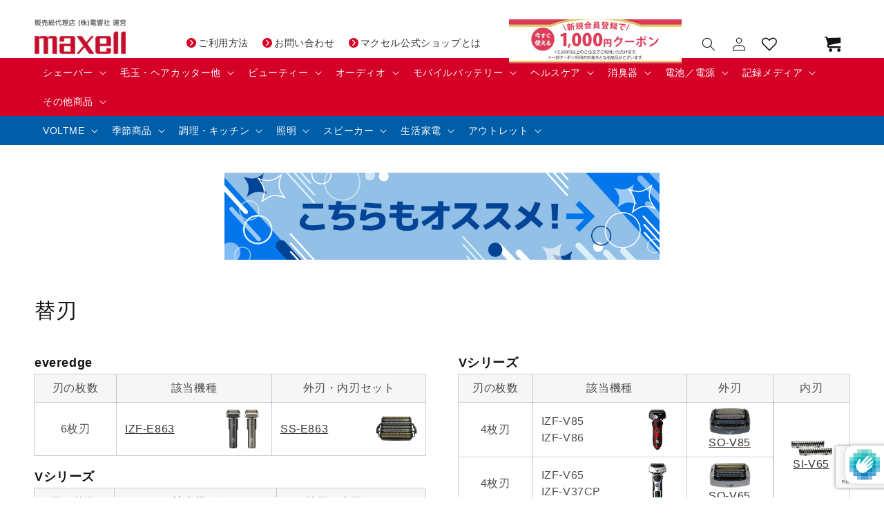

--- FILE ---
content_type: text/html; charset=utf-8
request_url: https://www.google.com/recaptcha/enterprise/anchor?ar=1&k=6LcNYA0pAAAAALwsAq4LXn0pQ3gag5LgzPqu11Zw&co=aHR0cHM6Ly9tYXhlbGwtb25saW5lLmNvbTo0NDM.&hl=en&v=N67nZn4AqZkNcbeMu4prBgzg&size=invisible&anchor-ms=20000&execute-ms=30000&cb=7lcwnj8spex7
body_size: 48757
content:
<!DOCTYPE HTML><html dir="ltr" lang="en"><head><meta http-equiv="Content-Type" content="text/html; charset=UTF-8">
<meta http-equiv="X-UA-Compatible" content="IE=edge">
<title>reCAPTCHA</title>
<style type="text/css">
/* cyrillic-ext */
@font-face {
  font-family: 'Roboto';
  font-style: normal;
  font-weight: 400;
  font-stretch: 100%;
  src: url(//fonts.gstatic.com/s/roboto/v48/KFO7CnqEu92Fr1ME7kSn66aGLdTylUAMa3GUBHMdazTgWw.woff2) format('woff2');
  unicode-range: U+0460-052F, U+1C80-1C8A, U+20B4, U+2DE0-2DFF, U+A640-A69F, U+FE2E-FE2F;
}
/* cyrillic */
@font-face {
  font-family: 'Roboto';
  font-style: normal;
  font-weight: 400;
  font-stretch: 100%;
  src: url(//fonts.gstatic.com/s/roboto/v48/KFO7CnqEu92Fr1ME7kSn66aGLdTylUAMa3iUBHMdazTgWw.woff2) format('woff2');
  unicode-range: U+0301, U+0400-045F, U+0490-0491, U+04B0-04B1, U+2116;
}
/* greek-ext */
@font-face {
  font-family: 'Roboto';
  font-style: normal;
  font-weight: 400;
  font-stretch: 100%;
  src: url(//fonts.gstatic.com/s/roboto/v48/KFO7CnqEu92Fr1ME7kSn66aGLdTylUAMa3CUBHMdazTgWw.woff2) format('woff2');
  unicode-range: U+1F00-1FFF;
}
/* greek */
@font-face {
  font-family: 'Roboto';
  font-style: normal;
  font-weight: 400;
  font-stretch: 100%;
  src: url(//fonts.gstatic.com/s/roboto/v48/KFO7CnqEu92Fr1ME7kSn66aGLdTylUAMa3-UBHMdazTgWw.woff2) format('woff2');
  unicode-range: U+0370-0377, U+037A-037F, U+0384-038A, U+038C, U+038E-03A1, U+03A3-03FF;
}
/* math */
@font-face {
  font-family: 'Roboto';
  font-style: normal;
  font-weight: 400;
  font-stretch: 100%;
  src: url(//fonts.gstatic.com/s/roboto/v48/KFO7CnqEu92Fr1ME7kSn66aGLdTylUAMawCUBHMdazTgWw.woff2) format('woff2');
  unicode-range: U+0302-0303, U+0305, U+0307-0308, U+0310, U+0312, U+0315, U+031A, U+0326-0327, U+032C, U+032F-0330, U+0332-0333, U+0338, U+033A, U+0346, U+034D, U+0391-03A1, U+03A3-03A9, U+03B1-03C9, U+03D1, U+03D5-03D6, U+03F0-03F1, U+03F4-03F5, U+2016-2017, U+2034-2038, U+203C, U+2040, U+2043, U+2047, U+2050, U+2057, U+205F, U+2070-2071, U+2074-208E, U+2090-209C, U+20D0-20DC, U+20E1, U+20E5-20EF, U+2100-2112, U+2114-2115, U+2117-2121, U+2123-214F, U+2190, U+2192, U+2194-21AE, U+21B0-21E5, U+21F1-21F2, U+21F4-2211, U+2213-2214, U+2216-22FF, U+2308-230B, U+2310, U+2319, U+231C-2321, U+2336-237A, U+237C, U+2395, U+239B-23B7, U+23D0, U+23DC-23E1, U+2474-2475, U+25AF, U+25B3, U+25B7, U+25BD, U+25C1, U+25CA, U+25CC, U+25FB, U+266D-266F, U+27C0-27FF, U+2900-2AFF, U+2B0E-2B11, U+2B30-2B4C, U+2BFE, U+3030, U+FF5B, U+FF5D, U+1D400-1D7FF, U+1EE00-1EEFF;
}
/* symbols */
@font-face {
  font-family: 'Roboto';
  font-style: normal;
  font-weight: 400;
  font-stretch: 100%;
  src: url(//fonts.gstatic.com/s/roboto/v48/KFO7CnqEu92Fr1ME7kSn66aGLdTylUAMaxKUBHMdazTgWw.woff2) format('woff2');
  unicode-range: U+0001-000C, U+000E-001F, U+007F-009F, U+20DD-20E0, U+20E2-20E4, U+2150-218F, U+2190, U+2192, U+2194-2199, U+21AF, U+21E6-21F0, U+21F3, U+2218-2219, U+2299, U+22C4-22C6, U+2300-243F, U+2440-244A, U+2460-24FF, U+25A0-27BF, U+2800-28FF, U+2921-2922, U+2981, U+29BF, U+29EB, U+2B00-2BFF, U+4DC0-4DFF, U+FFF9-FFFB, U+10140-1018E, U+10190-1019C, U+101A0, U+101D0-101FD, U+102E0-102FB, U+10E60-10E7E, U+1D2C0-1D2D3, U+1D2E0-1D37F, U+1F000-1F0FF, U+1F100-1F1AD, U+1F1E6-1F1FF, U+1F30D-1F30F, U+1F315, U+1F31C, U+1F31E, U+1F320-1F32C, U+1F336, U+1F378, U+1F37D, U+1F382, U+1F393-1F39F, U+1F3A7-1F3A8, U+1F3AC-1F3AF, U+1F3C2, U+1F3C4-1F3C6, U+1F3CA-1F3CE, U+1F3D4-1F3E0, U+1F3ED, U+1F3F1-1F3F3, U+1F3F5-1F3F7, U+1F408, U+1F415, U+1F41F, U+1F426, U+1F43F, U+1F441-1F442, U+1F444, U+1F446-1F449, U+1F44C-1F44E, U+1F453, U+1F46A, U+1F47D, U+1F4A3, U+1F4B0, U+1F4B3, U+1F4B9, U+1F4BB, U+1F4BF, U+1F4C8-1F4CB, U+1F4D6, U+1F4DA, U+1F4DF, U+1F4E3-1F4E6, U+1F4EA-1F4ED, U+1F4F7, U+1F4F9-1F4FB, U+1F4FD-1F4FE, U+1F503, U+1F507-1F50B, U+1F50D, U+1F512-1F513, U+1F53E-1F54A, U+1F54F-1F5FA, U+1F610, U+1F650-1F67F, U+1F687, U+1F68D, U+1F691, U+1F694, U+1F698, U+1F6AD, U+1F6B2, U+1F6B9-1F6BA, U+1F6BC, U+1F6C6-1F6CF, U+1F6D3-1F6D7, U+1F6E0-1F6EA, U+1F6F0-1F6F3, U+1F6F7-1F6FC, U+1F700-1F7FF, U+1F800-1F80B, U+1F810-1F847, U+1F850-1F859, U+1F860-1F887, U+1F890-1F8AD, U+1F8B0-1F8BB, U+1F8C0-1F8C1, U+1F900-1F90B, U+1F93B, U+1F946, U+1F984, U+1F996, U+1F9E9, U+1FA00-1FA6F, U+1FA70-1FA7C, U+1FA80-1FA89, U+1FA8F-1FAC6, U+1FACE-1FADC, U+1FADF-1FAE9, U+1FAF0-1FAF8, U+1FB00-1FBFF;
}
/* vietnamese */
@font-face {
  font-family: 'Roboto';
  font-style: normal;
  font-weight: 400;
  font-stretch: 100%;
  src: url(//fonts.gstatic.com/s/roboto/v48/KFO7CnqEu92Fr1ME7kSn66aGLdTylUAMa3OUBHMdazTgWw.woff2) format('woff2');
  unicode-range: U+0102-0103, U+0110-0111, U+0128-0129, U+0168-0169, U+01A0-01A1, U+01AF-01B0, U+0300-0301, U+0303-0304, U+0308-0309, U+0323, U+0329, U+1EA0-1EF9, U+20AB;
}
/* latin-ext */
@font-face {
  font-family: 'Roboto';
  font-style: normal;
  font-weight: 400;
  font-stretch: 100%;
  src: url(//fonts.gstatic.com/s/roboto/v48/KFO7CnqEu92Fr1ME7kSn66aGLdTylUAMa3KUBHMdazTgWw.woff2) format('woff2');
  unicode-range: U+0100-02BA, U+02BD-02C5, U+02C7-02CC, U+02CE-02D7, U+02DD-02FF, U+0304, U+0308, U+0329, U+1D00-1DBF, U+1E00-1E9F, U+1EF2-1EFF, U+2020, U+20A0-20AB, U+20AD-20C0, U+2113, U+2C60-2C7F, U+A720-A7FF;
}
/* latin */
@font-face {
  font-family: 'Roboto';
  font-style: normal;
  font-weight: 400;
  font-stretch: 100%;
  src: url(//fonts.gstatic.com/s/roboto/v48/KFO7CnqEu92Fr1ME7kSn66aGLdTylUAMa3yUBHMdazQ.woff2) format('woff2');
  unicode-range: U+0000-00FF, U+0131, U+0152-0153, U+02BB-02BC, U+02C6, U+02DA, U+02DC, U+0304, U+0308, U+0329, U+2000-206F, U+20AC, U+2122, U+2191, U+2193, U+2212, U+2215, U+FEFF, U+FFFD;
}
/* cyrillic-ext */
@font-face {
  font-family: 'Roboto';
  font-style: normal;
  font-weight: 500;
  font-stretch: 100%;
  src: url(//fonts.gstatic.com/s/roboto/v48/KFO7CnqEu92Fr1ME7kSn66aGLdTylUAMa3GUBHMdazTgWw.woff2) format('woff2');
  unicode-range: U+0460-052F, U+1C80-1C8A, U+20B4, U+2DE0-2DFF, U+A640-A69F, U+FE2E-FE2F;
}
/* cyrillic */
@font-face {
  font-family: 'Roboto';
  font-style: normal;
  font-weight: 500;
  font-stretch: 100%;
  src: url(//fonts.gstatic.com/s/roboto/v48/KFO7CnqEu92Fr1ME7kSn66aGLdTylUAMa3iUBHMdazTgWw.woff2) format('woff2');
  unicode-range: U+0301, U+0400-045F, U+0490-0491, U+04B0-04B1, U+2116;
}
/* greek-ext */
@font-face {
  font-family: 'Roboto';
  font-style: normal;
  font-weight: 500;
  font-stretch: 100%;
  src: url(//fonts.gstatic.com/s/roboto/v48/KFO7CnqEu92Fr1ME7kSn66aGLdTylUAMa3CUBHMdazTgWw.woff2) format('woff2');
  unicode-range: U+1F00-1FFF;
}
/* greek */
@font-face {
  font-family: 'Roboto';
  font-style: normal;
  font-weight: 500;
  font-stretch: 100%;
  src: url(//fonts.gstatic.com/s/roboto/v48/KFO7CnqEu92Fr1ME7kSn66aGLdTylUAMa3-UBHMdazTgWw.woff2) format('woff2');
  unicode-range: U+0370-0377, U+037A-037F, U+0384-038A, U+038C, U+038E-03A1, U+03A3-03FF;
}
/* math */
@font-face {
  font-family: 'Roboto';
  font-style: normal;
  font-weight: 500;
  font-stretch: 100%;
  src: url(//fonts.gstatic.com/s/roboto/v48/KFO7CnqEu92Fr1ME7kSn66aGLdTylUAMawCUBHMdazTgWw.woff2) format('woff2');
  unicode-range: U+0302-0303, U+0305, U+0307-0308, U+0310, U+0312, U+0315, U+031A, U+0326-0327, U+032C, U+032F-0330, U+0332-0333, U+0338, U+033A, U+0346, U+034D, U+0391-03A1, U+03A3-03A9, U+03B1-03C9, U+03D1, U+03D5-03D6, U+03F0-03F1, U+03F4-03F5, U+2016-2017, U+2034-2038, U+203C, U+2040, U+2043, U+2047, U+2050, U+2057, U+205F, U+2070-2071, U+2074-208E, U+2090-209C, U+20D0-20DC, U+20E1, U+20E5-20EF, U+2100-2112, U+2114-2115, U+2117-2121, U+2123-214F, U+2190, U+2192, U+2194-21AE, U+21B0-21E5, U+21F1-21F2, U+21F4-2211, U+2213-2214, U+2216-22FF, U+2308-230B, U+2310, U+2319, U+231C-2321, U+2336-237A, U+237C, U+2395, U+239B-23B7, U+23D0, U+23DC-23E1, U+2474-2475, U+25AF, U+25B3, U+25B7, U+25BD, U+25C1, U+25CA, U+25CC, U+25FB, U+266D-266F, U+27C0-27FF, U+2900-2AFF, U+2B0E-2B11, U+2B30-2B4C, U+2BFE, U+3030, U+FF5B, U+FF5D, U+1D400-1D7FF, U+1EE00-1EEFF;
}
/* symbols */
@font-face {
  font-family: 'Roboto';
  font-style: normal;
  font-weight: 500;
  font-stretch: 100%;
  src: url(//fonts.gstatic.com/s/roboto/v48/KFO7CnqEu92Fr1ME7kSn66aGLdTylUAMaxKUBHMdazTgWw.woff2) format('woff2');
  unicode-range: U+0001-000C, U+000E-001F, U+007F-009F, U+20DD-20E0, U+20E2-20E4, U+2150-218F, U+2190, U+2192, U+2194-2199, U+21AF, U+21E6-21F0, U+21F3, U+2218-2219, U+2299, U+22C4-22C6, U+2300-243F, U+2440-244A, U+2460-24FF, U+25A0-27BF, U+2800-28FF, U+2921-2922, U+2981, U+29BF, U+29EB, U+2B00-2BFF, U+4DC0-4DFF, U+FFF9-FFFB, U+10140-1018E, U+10190-1019C, U+101A0, U+101D0-101FD, U+102E0-102FB, U+10E60-10E7E, U+1D2C0-1D2D3, U+1D2E0-1D37F, U+1F000-1F0FF, U+1F100-1F1AD, U+1F1E6-1F1FF, U+1F30D-1F30F, U+1F315, U+1F31C, U+1F31E, U+1F320-1F32C, U+1F336, U+1F378, U+1F37D, U+1F382, U+1F393-1F39F, U+1F3A7-1F3A8, U+1F3AC-1F3AF, U+1F3C2, U+1F3C4-1F3C6, U+1F3CA-1F3CE, U+1F3D4-1F3E0, U+1F3ED, U+1F3F1-1F3F3, U+1F3F5-1F3F7, U+1F408, U+1F415, U+1F41F, U+1F426, U+1F43F, U+1F441-1F442, U+1F444, U+1F446-1F449, U+1F44C-1F44E, U+1F453, U+1F46A, U+1F47D, U+1F4A3, U+1F4B0, U+1F4B3, U+1F4B9, U+1F4BB, U+1F4BF, U+1F4C8-1F4CB, U+1F4D6, U+1F4DA, U+1F4DF, U+1F4E3-1F4E6, U+1F4EA-1F4ED, U+1F4F7, U+1F4F9-1F4FB, U+1F4FD-1F4FE, U+1F503, U+1F507-1F50B, U+1F50D, U+1F512-1F513, U+1F53E-1F54A, U+1F54F-1F5FA, U+1F610, U+1F650-1F67F, U+1F687, U+1F68D, U+1F691, U+1F694, U+1F698, U+1F6AD, U+1F6B2, U+1F6B9-1F6BA, U+1F6BC, U+1F6C6-1F6CF, U+1F6D3-1F6D7, U+1F6E0-1F6EA, U+1F6F0-1F6F3, U+1F6F7-1F6FC, U+1F700-1F7FF, U+1F800-1F80B, U+1F810-1F847, U+1F850-1F859, U+1F860-1F887, U+1F890-1F8AD, U+1F8B0-1F8BB, U+1F8C0-1F8C1, U+1F900-1F90B, U+1F93B, U+1F946, U+1F984, U+1F996, U+1F9E9, U+1FA00-1FA6F, U+1FA70-1FA7C, U+1FA80-1FA89, U+1FA8F-1FAC6, U+1FACE-1FADC, U+1FADF-1FAE9, U+1FAF0-1FAF8, U+1FB00-1FBFF;
}
/* vietnamese */
@font-face {
  font-family: 'Roboto';
  font-style: normal;
  font-weight: 500;
  font-stretch: 100%;
  src: url(//fonts.gstatic.com/s/roboto/v48/KFO7CnqEu92Fr1ME7kSn66aGLdTylUAMa3OUBHMdazTgWw.woff2) format('woff2');
  unicode-range: U+0102-0103, U+0110-0111, U+0128-0129, U+0168-0169, U+01A0-01A1, U+01AF-01B0, U+0300-0301, U+0303-0304, U+0308-0309, U+0323, U+0329, U+1EA0-1EF9, U+20AB;
}
/* latin-ext */
@font-face {
  font-family: 'Roboto';
  font-style: normal;
  font-weight: 500;
  font-stretch: 100%;
  src: url(//fonts.gstatic.com/s/roboto/v48/KFO7CnqEu92Fr1ME7kSn66aGLdTylUAMa3KUBHMdazTgWw.woff2) format('woff2');
  unicode-range: U+0100-02BA, U+02BD-02C5, U+02C7-02CC, U+02CE-02D7, U+02DD-02FF, U+0304, U+0308, U+0329, U+1D00-1DBF, U+1E00-1E9F, U+1EF2-1EFF, U+2020, U+20A0-20AB, U+20AD-20C0, U+2113, U+2C60-2C7F, U+A720-A7FF;
}
/* latin */
@font-face {
  font-family: 'Roboto';
  font-style: normal;
  font-weight: 500;
  font-stretch: 100%;
  src: url(//fonts.gstatic.com/s/roboto/v48/KFO7CnqEu92Fr1ME7kSn66aGLdTylUAMa3yUBHMdazQ.woff2) format('woff2');
  unicode-range: U+0000-00FF, U+0131, U+0152-0153, U+02BB-02BC, U+02C6, U+02DA, U+02DC, U+0304, U+0308, U+0329, U+2000-206F, U+20AC, U+2122, U+2191, U+2193, U+2212, U+2215, U+FEFF, U+FFFD;
}
/* cyrillic-ext */
@font-face {
  font-family: 'Roboto';
  font-style: normal;
  font-weight: 900;
  font-stretch: 100%;
  src: url(//fonts.gstatic.com/s/roboto/v48/KFO7CnqEu92Fr1ME7kSn66aGLdTylUAMa3GUBHMdazTgWw.woff2) format('woff2');
  unicode-range: U+0460-052F, U+1C80-1C8A, U+20B4, U+2DE0-2DFF, U+A640-A69F, U+FE2E-FE2F;
}
/* cyrillic */
@font-face {
  font-family: 'Roboto';
  font-style: normal;
  font-weight: 900;
  font-stretch: 100%;
  src: url(//fonts.gstatic.com/s/roboto/v48/KFO7CnqEu92Fr1ME7kSn66aGLdTylUAMa3iUBHMdazTgWw.woff2) format('woff2');
  unicode-range: U+0301, U+0400-045F, U+0490-0491, U+04B0-04B1, U+2116;
}
/* greek-ext */
@font-face {
  font-family: 'Roboto';
  font-style: normal;
  font-weight: 900;
  font-stretch: 100%;
  src: url(//fonts.gstatic.com/s/roboto/v48/KFO7CnqEu92Fr1ME7kSn66aGLdTylUAMa3CUBHMdazTgWw.woff2) format('woff2');
  unicode-range: U+1F00-1FFF;
}
/* greek */
@font-face {
  font-family: 'Roboto';
  font-style: normal;
  font-weight: 900;
  font-stretch: 100%;
  src: url(//fonts.gstatic.com/s/roboto/v48/KFO7CnqEu92Fr1ME7kSn66aGLdTylUAMa3-UBHMdazTgWw.woff2) format('woff2');
  unicode-range: U+0370-0377, U+037A-037F, U+0384-038A, U+038C, U+038E-03A1, U+03A3-03FF;
}
/* math */
@font-face {
  font-family: 'Roboto';
  font-style: normal;
  font-weight: 900;
  font-stretch: 100%;
  src: url(//fonts.gstatic.com/s/roboto/v48/KFO7CnqEu92Fr1ME7kSn66aGLdTylUAMawCUBHMdazTgWw.woff2) format('woff2');
  unicode-range: U+0302-0303, U+0305, U+0307-0308, U+0310, U+0312, U+0315, U+031A, U+0326-0327, U+032C, U+032F-0330, U+0332-0333, U+0338, U+033A, U+0346, U+034D, U+0391-03A1, U+03A3-03A9, U+03B1-03C9, U+03D1, U+03D5-03D6, U+03F0-03F1, U+03F4-03F5, U+2016-2017, U+2034-2038, U+203C, U+2040, U+2043, U+2047, U+2050, U+2057, U+205F, U+2070-2071, U+2074-208E, U+2090-209C, U+20D0-20DC, U+20E1, U+20E5-20EF, U+2100-2112, U+2114-2115, U+2117-2121, U+2123-214F, U+2190, U+2192, U+2194-21AE, U+21B0-21E5, U+21F1-21F2, U+21F4-2211, U+2213-2214, U+2216-22FF, U+2308-230B, U+2310, U+2319, U+231C-2321, U+2336-237A, U+237C, U+2395, U+239B-23B7, U+23D0, U+23DC-23E1, U+2474-2475, U+25AF, U+25B3, U+25B7, U+25BD, U+25C1, U+25CA, U+25CC, U+25FB, U+266D-266F, U+27C0-27FF, U+2900-2AFF, U+2B0E-2B11, U+2B30-2B4C, U+2BFE, U+3030, U+FF5B, U+FF5D, U+1D400-1D7FF, U+1EE00-1EEFF;
}
/* symbols */
@font-face {
  font-family: 'Roboto';
  font-style: normal;
  font-weight: 900;
  font-stretch: 100%;
  src: url(//fonts.gstatic.com/s/roboto/v48/KFO7CnqEu92Fr1ME7kSn66aGLdTylUAMaxKUBHMdazTgWw.woff2) format('woff2');
  unicode-range: U+0001-000C, U+000E-001F, U+007F-009F, U+20DD-20E0, U+20E2-20E4, U+2150-218F, U+2190, U+2192, U+2194-2199, U+21AF, U+21E6-21F0, U+21F3, U+2218-2219, U+2299, U+22C4-22C6, U+2300-243F, U+2440-244A, U+2460-24FF, U+25A0-27BF, U+2800-28FF, U+2921-2922, U+2981, U+29BF, U+29EB, U+2B00-2BFF, U+4DC0-4DFF, U+FFF9-FFFB, U+10140-1018E, U+10190-1019C, U+101A0, U+101D0-101FD, U+102E0-102FB, U+10E60-10E7E, U+1D2C0-1D2D3, U+1D2E0-1D37F, U+1F000-1F0FF, U+1F100-1F1AD, U+1F1E6-1F1FF, U+1F30D-1F30F, U+1F315, U+1F31C, U+1F31E, U+1F320-1F32C, U+1F336, U+1F378, U+1F37D, U+1F382, U+1F393-1F39F, U+1F3A7-1F3A8, U+1F3AC-1F3AF, U+1F3C2, U+1F3C4-1F3C6, U+1F3CA-1F3CE, U+1F3D4-1F3E0, U+1F3ED, U+1F3F1-1F3F3, U+1F3F5-1F3F7, U+1F408, U+1F415, U+1F41F, U+1F426, U+1F43F, U+1F441-1F442, U+1F444, U+1F446-1F449, U+1F44C-1F44E, U+1F453, U+1F46A, U+1F47D, U+1F4A3, U+1F4B0, U+1F4B3, U+1F4B9, U+1F4BB, U+1F4BF, U+1F4C8-1F4CB, U+1F4D6, U+1F4DA, U+1F4DF, U+1F4E3-1F4E6, U+1F4EA-1F4ED, U+1F4F7, U+1F4F9-1F4FB, U+1F4FD-1F4FE, U+1F503, U+1F507-1F50B, U+1F50D, U+1F512-1F513, U+1F53E-1F54A, U+1F54F-1F5FA, U+1F610, U+1F650-1F67F, U+1F687, U+1F68D, U+1F691, U+1F694, U+1F698, U+1F6AD, U+1F6B2, U+1F6B9-1F6BA, U+1F6BC, U+1F6C6-1F6CF, U+1F6D3-1F6D7, U+1F6E0-1F6EA, U+1F6F0-1F6F3, U+1F6F7-1F6FC, U+1F700-1F7FF, U+1F800-1F80B, U+1F810-1F847, U+1F850-1F859, U+1F860-1F887, U+1F890-1F8AD, U+1F8B0-1F8BB, U+1F8C0-1F8C1, U+1F900-1F90B, U+1F93B, U+1F946, U+1F984, U+1F996, U+1F9E9, U+1FA00-1FA6F, U+1FA70-1FA7C, U+1FA80-1FA89, U+1FA8F-1FAC6, U+1FACE-1FADC, U+1FADF-1FAE9, U+1FAF0-1FAF8, U+1FB00-1FBFF;
}
/* vietnamese */
@font-face {
  font-family: 'Roboto';
  font-style: normal;
  font-weight: 900;
  font-stretch: 100%;
  src: url(//fonts.gstatic.com/s/roboto/v48/KFO7CnqEu92Fr1ME7kSn66aGLdTylUAMa3OUBHMdazTgWw.woff2) format('woff2');
  unicode-range: U+0102-0103, U+0110-0111, U+0128-0129, U+0168-0169, U+01A0-01A1, U+01AF-01B0, U+0300-0301, U+0303-0304, U+0308-0309, U+0323, U+0329, U+1EA0-1EF9, U+20AB;
}
/* latin-ext */
@font-face {
  font-family: 'Roboto';
  font-style: normal;
  font-weight: 900;
  font-stretch: 100%;
  src: url(//fonts.gstatic.com/s/roboto/v48/KFO7CnqEu92Fr1ME7kSn66aGLdTylUAMa3KUBHMdazTgWw.woff2) format('woff2');
  unicode-range: U+0100-02BA, U+02BD-02C5, U+02C7-02CC, U+02CE-02D7, U+02DD-02FF, U+0304, U+0308, U+0329, U+1D00-1DBF, U+1E00-1E9F, U+1EF2-1EFF, U+2020, U+20A0-20AB, U+20AD-20C0, U+2113, U+2C60-2C7F, U+A720-A7FF;
}
/* latin */
@font-face {
  font-family: 'Roboto';
  font-style: normal;
  font-weight: 900;
  font-stretch: 100%;
  src: url(//fonts.gstatic.com/s/roboto/v48/KFO7CnqEu92Fr1ME7kSn66aGLdTylUAMa3yUBHMdazQ.woff2) format('woff2');
  unicode-range: U+0000-00FF, U+0131, U+0152-0153, U+02BB-02BC, U+02C6, U+02DA, U+02DC, U+0304, U+0308, U+0329, U+2000-206F, U+20AC, U+2122, U+2191, U+2193, U+2212, U+2215, U+FEFF, U+FFFD;
}

</style>
<link rel="stylesheet" type="text/css" href="https://www.gstatic.com/recaptcha/releases/N67nZn4AqZkNcbeMu4prBgzg/styles__ltr.css">
<script nonce="8R9lUciiJKd3jg3SFyoMMw" type="text/javascript">window['__recaptcha_api'] = 'https://www.google.com/recaptcha/enterprise/';</script>
<script type="text/javascript" src="https://www.gstatic.com/recaptcha/releases/N67nZn4AqZkNcbeMu4prBgzg/recaptcha__en.js" nonce="8R9lUciiJKd3jg3SFyoMMw">
      
    </script></head>
<body><div id="rc-anchor-alert" class="rc-anchor-alert"></div>
<input type="hidden" id="recaptcha-token" value="[base64]">
<script type="text/javascript" nonce="8R9lUciiJKd3jg3SFyoMMw">
      recaptcha.anchor.Main.init("[\x22ainput\x22,[\x22bgdata\x22,\x22\x22,\[base64]/[base64]/MjU1Ong/[base64]/[base64]/[base64]/[base64]/[base64]/[base64]/[base64]/[base64]/[base64]/[base64]/[base64]/[base64]/[base64]/[base64]/[base64]\\u003d\x22,\[base64]\\u003d\x22,\x22EBDCohl4cQEGPydTBQMawoJCw4Rqw4oKP8KoFMOgUFXCtABzIzTCv8OHwovDjcOfwoJQaMO6EXjCr3fDvWRNwopmZcOsXh5sw6gIwq7DpMOiwohcXVEyw5UcXXDDn8KaRz8KdkltQXJ9Rz93wqF6wq/[base64]/CrXzDssKqJXjCmsKuwqE5wpjCqR/DjRYFw5IHOcK/[base64]/DhsOHW8KNSVgyPcOcAMOIw73DmD3DkcOqwqYlw4B/PEp6w73CsCQJV8OLwr0IwrbCkcKUL2Evw4jDlCJ9wr/DniJqL3/CjW/DssOUWFtcw4/[base64]/WDdYw6IFw6JkwrA9w5bDilDDvMOIw4wcesKgDWDCqCMhwpvDgMOiTmttZ8OWCMOFXTTDrMKxSxpgw6EMDsK0PsKBEmxND8O8w4XDllFawo4kw6DCn2HClwjCowYkXW3Cq8KRwrfCgsKuaHjCgMOsVSIfJVAdw4rCs8KqbcKHJDHCrcOZIyVsdgc/w4A5f8KUwq7Cg8O4wqR8BsOhJVggwqHCtxNxTMKZwofCrHIObh5sw6/[base64]/wrrDlMOOw6MhGRxBwrnCvsO4w7FBPMKBw47DlcKYbcKHw6rCo8K0wofDrUUsFsKYwp15w5JSIcKpwq3Cr8KLFw7CkcOIAyfCr8OwCSzCq8Ojwq3CvGzCpznCssOow55Cw5vCoMKpMEXDnCrCt3vDisOvw6fDvUnDsXEqw5siPsOYcMO7w6rDmWHDuwPDgT/[base64]/CuEhTw5E7wqDDnWxVL1PDvWzCkcKVw7Zgw75gK8K0w4vChUvDscOIwqJWw5fDlsOjw6XCnSPDu8Klw5QycMOHYgXCrMOPw6pZYk9iw649YcOJwobCnljDo8O6w43CsD3CnsOCXXnDg0zClhPCmxpIPsK/[base64]/w6rDp3jClcKMQXnCnsOBYw0zwrBbw4J6w6dkV8KfbsORHXPCl8OgH8KWVwQLeMOAwowPw65wHcOHNlsZwpXCtWwEOsKfB33Dr2HDlsKow7bClVRjbMK3DsKLHiXDv8OCCx7Ct8Oka0rChMOOXDzDh8OfLj/Cl1TDqSrCokjDsXfDkmIcwqrCicK8eMK7wqNgwownwrvDv8K8LXwKcwMAwrXDssKsw64DwrDCgWrCvSULARnCncK/Ww7CpcONCFvDvcKmT0nDhgXDtcORVCTClwHDisOnwoZvecOvCEk6wqNMwonDnsKcw41qIBk4w6TDu8OeLcOUwpLChsOdw41CwpgyGDFBDSHDjsKddGPDscKEwqPCrl/CizXCi8KHJcKAw69Zwp3Cp25XJAYPw7nCrgrDh8O0wqfCjXJTwpoWw79YTsONwpHCo8OiOMOgwptiw44hw5hUQBRiNibDjXXDvXLDgcODMsKXKzkMw75JN8O+cAx5w6/Do8KAGknCqcKSKV5LUcKveMO1MkPDjnASw6BNOXLDhSosEHbCjsK+CcORwobDuX0Ww7c6w5o6wrHDrxE/wqTDicK4w7hRwqTCsMKWwq4bC8Oawo7DoGIAYsKnb8OAAS45w4RwbTrDs8KmasK2w4c1eMOQUGHDlRPCicKkwp/DgsKbwrlYf8OxVcKiwp/[base64]/A8O6wpNdw5PChsO/wqHDo0zDscO/wrnDosKuw44LYMKAdGjDkcKyJcK3Q8OIwq/Dp0tvwqdswrESUcKUBxnDtMKFw4HCkSDDlcOXwonDg8OAQzx2w4XCuMKWw67CjHJbw79bKcKIw7sdJcObwpFpwqtXRWdrfUXDoDlZf1xfw6Nuw67Dp8KtwonDujZMwpR8wp8SMnElwq3DisO7ecOWQMO0WcKhdUg+wrZ/w5zDtEnDiWPCkXY+K8K7wq13L8OhwrtxwoTDj2/Cu3gHwo3Dt8KIw7zCtMOTEcO3woTDtcK/[base64]/CjSnDrV0Ow5DDlQFxczp/HF/DjzR2CcOXZwLDlsO7wqx3YyhPw6kGwrlLPlbCr8KHZHtNS1Yfwo/Ch8OtHjHDsCPDtHkSFMOGUMKTw4gbwojCocO1w5/Ct8Oaw602MsKowp1OKMKJw6/Cix/CgcOUwr/DgXhAw6rDnn7CiSvCq8OqUx/[base64]/[base64]/DrlHDq1nDgMK/Fy0Vwr3CicOGUTrDhsOeGMKTwrgQfMOZw7toY35iXzMpwqfCgsODIcKJw6nDo8O8UMOhw4JPMsKdKG/Cvn3DmnfCgcKMwrzDnwgQw5QYSsOAC8O4S8KeGsO2dQ3DrcOvwrErKhXDjQdbw7LCiCFYw7dDf2JOw7Y1woVGw7XCh8KFaMKtcBoMw7YdOMO7wofClMOLOnnCkk0yw7Z5w6PDmsOaWlDDrcO7NHrCscKqwqLCgsOIw5LCl8KjfsOkJgDDkcK5S8KTwqE/[base64]/CgcKbEMORwqsyDB8tR8OXw4hof8KtwpbCm3PClMKIZhfCjC7Dr8KTFcOjw6PDrMK3wpYZw6kew7EAw5gQw5/[base64]/DomjDiiHCtcOnw6bDpMKgw4Bzwo3DiFXDkMK+CyhKw5Y4wqHDvMOowqPCpMKMwqVcw4LDksO7KkzCnkTClUlwHsOwXMOqEGxjbjHDlUcxw48zwq/DsRYMwo8Rw5plAkzCqsKVwpzCncOsSMOkDcO+fljDsn7ChlPCmMKjAVbCusKoMR8JwpnCvUHDhcKJwrjDkSnClyI/w7J+YcOsVXoOwq4HOxrCosKgw5xjw5RvJi7DrUNtwqwuw5zDhGnDp8KOw7pwKRLDjxfCuMOmIMKAw6d4w4swFcOCw73CjA/DjTDDr8KKXMOhSXTDnkcoP8OiBA4HwprDrsO+SRnDgsKRw55ZRQjDtsKvw5jDr8Omw4hwQ1TDlSfCocKxbB1zBsOtR8K5w4nCo8KTGVJ/w50Jw5TCtcOsdcKofsKewq0/XTjDsmQOdsOLw5MJw5XDsMOuVMKZwqjDtX54bmXDpMKpwqjCqDHDucKkfMOaB8KBWxHDhsOwwoDClcOowrHDrMK7DFzDqT1Mwp8vTMKdBsOgRifCkzJiWUwPwpTCvU4CBBZJRMKKB8Kxw74gwo9tYcOxOTLDlGHDtcKeTRHDsSpkP8KjwqDCqGzDs8KJwrl6eD/CmcO1wrnDvlh0wqLDtV3DhcOXw5jCt3bDpFLCgcKfwpUqEsOsFcK3w6N6YlHCgFI7asOwwq0MwqbDiV7DnkLDocKPwrDDlFDCicKAw4LDqsORcHlLEMKYwpfCtcOia2PDmivClMKXW2PClMK/T8O8w6fDlWTDn8OawrLCpCpcw6QCw6bCnsOAwpbCp0l5eCjDtHDDusOsBsOaIk9hYBASXMKXwpNzwp3ChH4Tw6tKwpRHMmcmw58QQljCuUjCgw9lwppbw6HClcKuesK8BQsawqLCg8OnPx8qwogJwqt/eR/DmcOjw7csGsO3wpnDhhV0F8O/w6/DoEsJw79fF8OeA33CgHjDgMOXw6YNwqzCpMKOw7vDosOgVHrDpsKowpovB8O8w4vDp1wowqAWNwUlwpJHw7/Dp8O0aDc/w6l2w7rDocKqA8OEw7xfw5EEIcKwwrsuwrfDpzNyBhBMwp0ZwoDCpcKhwovCjDB+woUzwpnCuxDDi8KawoU8X8ORFQ7ChnIRKH/Dv8OQHcKvw4xDV2nCj1wfVsOHw6jCk8KEw6rCisOHwqzCtMO/ChfCusKRUcKiwrfDjToeDcKaw6bCgsKrwqnCkn/CkcO3PDBXTsOqPsKIdhhMUMOjdQHCrMKoSCpAw5U7TBZzw5rClMKVw5vDvMOvHCpjwq1Wwq4Xw6XCgCkrwqVdwqHDoMOKGcKawo3DjgXCgcO0GzUwVsKxwo3Cr2QQRgvDunfDrT51wpfDm8KsVRLDvwM/DcOuw73Dk07Dk8OawoZCwqZmDUUxB0dRw43CisKwwrNdBzvDijfDq8ODw6nDugbDsMOPAy7ClcK2P8KFVMK5wr7ClBPCgMOKw7LCiw7CmMOXwpzDhcOxw4xhw40adcO1ZQvCj8Kiwp3CjELClsOsw43DhwobE8OKw7TDqynCpyDCicKxUX/Dph/Cs8OMT3PCvnQOX8KUwqTDrRA/XibCgcKkw7geen0SwqrDsAXDomd1BmFqw6fCkSsFH1h7OS7Cl35Bwp/DuULCpm/DhsK+woXCmG5mwq1WTMOIw4/Ds8KtwpLDmkEpw6hew5fDjMKPHmgewpHDs8O1w5/[base64]/woROfMKhwqTDoMOoKDLCtx8cwrLCtmkAfcOYwrNFTUfDpsOCek7DpcOpdcKmFsOXL8KzKG7Cr8OJwqnCvcKNw57CiQBAw6xmw7QLwrVEV8KIwpdyIiPCpMOgeX/[base64]/[base64]/[base64]/fMKIRcKGwqDDqFwlRCPDr8KuwrDDjcKuwq1NLALDhlbCpEcqYmZ5wrULK8OJwrXCrMOkwprCusKRw7nCksKKaMKIwrcRccKGPi5Fa33Cv8Obw6kgwrtbwqkNRsKzwpfDlRUbwrlgSyhMw6lEw6RsPsKeM8Oiw5/CicKaw7tiw5vCmsOQwrPDscOXRzDDvAfDiCE9axVRClzDpsOyf8KQIsKLDMOsEcOZZsOuM8Osw5PDnl91RsKHX0IJw6fClTfCt8O2wrvCtBfCuEh4w7IXwrTCln8AwqbClsKxwp3Dh0HDsSnCqjDCphIDwq7CkWIpGcKVXT3DtsOiJ8Kuw5HCk2kPccK/KXPCpmXCvBk3w6VtwqbCjQfDgHbDkw/CnEBRY8OsJMKnJMO/V1LDvMOzwpFpw4bDl8ORwr/DpcO0wrPCrMOLwrPDmsO1w6lOX3plFUPCvMKjPF1awrs6w64AwpXCsivChsOGf3XCs1PDnlvCgEB0czDDlgtJaBoywqAPw7EUUCvDqcOKw7fDs8OpDxdDw45DGsKXw5kdwrxzUMKjwoTCshM5w5pKwq7DvAhuw5BwwpHDijDDi17CnMO4w47CpcK/OsOfwpLDlVIEwrk1woNkw450ZsODw5JiIGZJIwbDp1zCscOTw5zChR/Dg8KfOBvDtcKmw5XCvsOIw5/[base64]/Dpj95HsOPwotMw6nDjn/[base64]/LMOuIsKfw7nDsmTDv8OOQ0VjPMOGw55Uw7zCulZYHMOWwpQyZD/Cp3h6DjxOGjvCk8K6wrjDlifChsKfw4UQw4YCwqgnLsOQw60pw40Ew6HDvX5ceMOxw6Ubw7UHwrbCqm9oNnnClcO1VjFIw7/[base64]/wq4hHMKrVMOyFiF0woJSw4x0w6YLw7Vcw6o/wrHDg8OSEMOmAMOpwoxiZsKGWcKgwrJgwp7ChsO2w7rDiX3Co8KnTFUUWsKfw4zDnsOTMMKPwqrCmQd3w4IKw5YVwp3Du0LDq8OwR8OOQMKGX8OLKsO/NcOFwqTCiWPDlcOOw4nConnDqWvCqT7DhTjDocKQwoN+OsOeKcKRAsK8w5Bkw41owrcvw6pGw7YAwqg0Jy1GKcOHwrpVwoDDsD90N3MmwrTCtxg6w5I6w5RMwrDClMOTw4TCqC5/wpY0JMKpJcOJTsKuRcK5R1rDkCBsXjt4wrTCj8OSf8OgDAfCl8KpQsOaw51PwoTCoVHCoMOpwoPClj/CpcKYwprDsV/DrkTCo8O6w7vDvcK2EsOXTcKFw5I3EMKIwoEXwrXDsMOhCsOhwqXCkUtxw7rDhy8hw79owrvDkR4CwrTDjcOowq1BNsK1LMO0QCnDthZJWj0zGsOxd8Kxw5QeIQvDrU/CjE3DmcOOwpbDsgopwqjDtFPCujnCusKvO8K4asKqwonCpsOTe8K5w7TDlMKHC8KFwqlnw6AqDMK5CsKLRcOAw48pHm/DisOyw7jDim9UEWbCq8OsdcOwwq9hNMKWw7PDgsKdwpjCmsKuwqTCkRbCicKuZ8KwOsK/fMOJwrpyMsOkwrkiw5pUw6ZReTDDmsOCHMOlJTfDrsK0w6fCowg7wowxDkJawoLDiD7Cv8KBw7okwpI7PibCoMOTScOjUCoEJsOUw5zCqmPDjg7CkMKPa8Krw40/w5HCiAodw5Unw7vDlcOVYSM6w7dRYMKvD8OnH25Dw4rDgsKoYwdSwrXCiXUFw7RoLcK4wrEcwqh/[base64]/[base64]/Ch3vCjALDiMK2X8KiwpEsIsKVasObw54yRMKOwrxKNcKlwr11WVXDmcKUJcKiw4h0woAcTcKYwo/CvMO4w5/Cp8OSYjdLIEJvwqQ2V3fCtT53w6zCjDwhLU7CmMKXNR96NmvDt8Kdw6kQw5rCtkPDgV7CgjnDuMO/LX4vBwwGA3UcSsKRw65EJl0IesOZQ8OeM8O7w5MafUAlTSpAwpLCgcOdfW45BhfDusKOw7sEw5vDlSZLwrwSdhMnUcKAwrwoHMKRJUV5wr7CvcK/wpYQwowlw4sqJcOOw4TCmsO8EcKrYidgwqHCo8Ovw7vCp1jDiirDm8KCacO4FX0Yw6LCiMKKwoQMRWJQwp7DllHCjMOcdMKmwo9ibD7Ds2HCnExOwqxMJ1ZLwrhXw63Dl8OfGmbCkVLCp8KFQjjCnS3DgcObwrNlwqHCo8O3DUjDqFc7GiHDtsKjwp/DmsOJwrtzbMOqaMKbwqc7GyYfIsO5wpwewoVJD3RnHGszIMOjw4slVTcgbCzCuMOKKsOOwrHDtHrCvcKMVgHDrhvChnEEQ8Krw61Qw4TCm8KUw58qw55nw4IIOV5iI1kGHUfCkMKHNcKJSCZlKsOQwqJiSsOJwrw/ccORUH8VwpdTVsKawq/DtcKscTcgwrxdw4HCu0nCgcKCw4pHPx7DocOgw5zCsw43ecKpw7LCjVXClMKkwoo/w6B8ZwvCjMKGwo/DqSHDgsKVScO1Og0xwobCqjgAQAUcw4l4w6bCj8Oywq3DvcOiwr/[base64]/CoToLKsOmw6TDk8KlN1PDi8ONwqkvwr7CiMO6PsOEw4nCqsKNwobDv8OWw6DCpMKUCsOOw4DCvHdYOBLDpcKHw7HDv8OOLhkjP8KLW0RdwpMFw4jDr8OMworCg1TCiUwgwp5bL8KIA8OEYcKCwqsYw6jDukcew6JdwqTCkMK1w6IWw6BuwoTDj8K/YxgAw6ltH8KQbsOsesKfbA/[base64]/Dr2tDCy4BwoNawo0fE1F9PwJBwrzCr8OIO8OUwpXDt8OUcsKxwrPClzZff8KjwqNVwp1zcGjDhH3CksKqwqXCjcKswrjDt3h6w73DkCVaw505YUVpT8KpacKTDMOPwpnCuMKJwpzCjcKHI38rw69lEMO0w6zCn3A+UMOrcMORZMKpwr/CpsOqw5/DsEJwZ8K1NcOhbH0IwrvCi8OuM8K6QMKUZi8+w4/CtTILCRV1wpTCnQ3DvMKqwpbChmjDo8O9ehrChsO+SMKkw77CnX5YbMKVBsOkYcKSNMOnw5nCn0jCvsKFfXwtw6BtHsOIBnIbH8KKF8O/w6bDicKFw5LCuMOEK8KcezBzw6fCgMKjw7Flw57Dl3DCj8O5wrnCuU3CmzbDlE5uw5XCrFZ4w7fCqAjDl0ZNwrPDpkfChsOXWXnCq8O8wo9da8KtNkowAcOaw4xcw5PDi8Kdw5/Cix0jcsOlw67DqcK8wo5bwoINdMK7KkvDizzDuMOTw4zCj8KAwrIGwqPDuE7DozzCssO+w7ZdaFdHe2vCgF/CliPCkMO6wqfCjMOtXcK9UMObw4oPCcKPw5Nnw5dQw4NZwrh/eMO2w4DCsWLDhsKpNkEhCcKjwonDtCtbwrxua8KHQcOxRW7DgmJAI17CrzNgw5JHWsKwCcKow5DDtm/[base64]/DtsKYRMKfwq59BcOewpEewrrChsKMFMKtw5xNw5MxYsO+XlPCrMOqwoNUwo/CosKsw5jChMOzHwzCncKrGSzDpgzCg0rDl8KGw7UBOcKyfGlpEyVeOmcTw5XCnwUmw6DCqTjDk8Oyw5xBw5jCiy0KOxfCu1hgNxDDpBQYwokZPW/DpsKOwrHCmm9Ow6ZowqPDqcObw5zDtHnCksOwwow5wpDCncOgeMK/IjwOw6ANRsKNJMK7HX1mKMOnwrTCjSTDlGdtw5tWJsKzw67DgsKBw7FCWsK0w7/[base64]/[base64]/[base64]/CrMKnexhuUMKCw5wKwoTChHt8Z8OHwrTClMOmOwtYS8O5w6VJw57CssOXAh3DqFrDncOjw7Zow6HCnMKBBcKqLBnDo8OGFBHCiMObwrfDpcOXwrVdw5DCqsKEUMKIfMKAdXLDkMOQccOvwocceyJ9w7/DmsOePWMmPMOtw6ARw4fCpsOZKcKgw7A1w4AjeGBjw6J9w41JKDR9w7Itwr/Cj8ObwqfCk8OcV17DpAHCvMOEw48dw4llwpsSw4JEw5JGwrbDm8ORSMKgTsO0Uk4pw5XDgsK3wrzCisK+wqUtwpzDgcKkaDMAacKBBcOmNXEvwrTDn8OfCsOhVyI2w5TDuHrCn1cBIcKySmpvwrjCtcOYw5DDjXQowocXw7zCr2HCvX/[base64]/[base64]/EmfCosOhDsOcw6jCnm/ClDMRw5kbw77DiRLDkD/[base64]/wo1qIhbDsXNpwpXCiycTwr3CuTHDjsOGQAIFwqY3d2gUw6lCT8KzUsK3w6JqDMOtXgrCqF53DDvClMO6LcKsD1wdaVvDgsO/bhvCtSfDlCbDvkR8w6XDqMK0YcOhw5bDosOvw7HDlnwhw5jCsQ3DtCDCnSFVw5gvw5DDrMOewr/Dm8KaZsKGw5jDuMOkwqHDvQQlcFPCqsOcQsOHwpBvYkRMw5t2IxDDisOHw7DDvsOyOUnCnz7Dh3XCmMOnwqsnTS/[base64]/E14ewr/CtQEhWkxHRQ4Vw617R8ODw6fDmD/[base64]/DhsKEch/CiA/DpMKmHMKgwopXJw/[base64]/CkVg6O8KkYMKCwqZuAALCrWcFw7YJQcOywqx9ClvCjMOxw486FH84wqnCgHRpFDgpwqNqaMKLfsO+EHZ5aMOuPSLDqH/CjxgtACxLT8OAw5LCuEpQw4oNKG0kwoFXY0vCoiTClcOsYFF8RsOUAsOdwq0Uwq3CpcKAenJ7w6zCqUt8wq1TJsOHVEsidiQPc8KKw4vDscOXworDicOkw6R9wrhxVgfDlMOMbQ/Cu21YwrNPasKBwo7CvcKuw7DDqsO0w6ACwpAPw7fDucKHC8KywoTDk3REUirCrsO2w442w7krwpVawpPClTpWbjleRGxdWcOgIcKbT8KDw5rDrcOUS8Oiw5wfwpNXw6lrMCPCjk8tWSbDkwnCo8KgwqXDhTdXAcOKw6/CtsOPTsO1w4PDuVR2w63DnXcYw4J/YcKKCkHCjmISG8OLAcKWG8K2w4IxwoASd8Osw7jCl8ODaUDDisK1w7fCgcK0w5tDwrIrcXwKw7XDmGAvDsKXY8KBQsOTw68mTRjCqFgmQWdZwr3CiMKxw6hbScKRIg1wDRwwPsKHDyoYAcKrT8OcElEkbcKNw4/[base64]/[base64]/[base64]/w4sED8ONwqsPKWrDoxnCsyDDtwbDtzZFw6AFQsOSw50Qw4UtZ2PCusOTTcK0w4LDlEXDtCd4wrXDhGTDuVzChsOlw7fCsRg7UVTDtcOnwpN+wpd8L8OME2/CrMKjwrHDlRoAKnnDh8Oqw5JMElDCgcK4wr1Rw5TCv8OJY1xaWsKhw7FywrzDkcOcHsKTw53CksKUw5Vadn5zwoDCvzvCm8KEworChsKkKMO8woDCnBZyw7TCg3YYwpnCuVIBwpYew4fDulQwwrx9w6PCpsO7VwfCsl7CoyfCkhM5w5/CjE/[base64]/DqMOvwojDp8OMw5fCvwlsGn8FUMK9wrXCqiUQwq1oYE3DnBfDvMOgwoPCsR/DmXjCmsKPw6PDvsKPw5LDhws0TcKiasKeBhDDtAjDokTDpsOIRzrCnyplwoUCw7TCjMKxJlN/w6AUw7jCh2zDrk3Duw3DiMO/TDDCtlM3NmMPw6Qgw77ChcOzWDZ1w5gfQ3Z5fVs1RBvDkcKqwqvDvHzDgmNxHh5qwqrDq03DkQzCkcK5G3nDk8KpeADCs8KaOBMzDDNTBl9KAWXDvRtWwrd/wo8KLcOPQMK5wqjDnRBQEcO1QWnCk8KHwo/ClMObwofDhsORw73DsB/Ct8KFasKBwpBmw67CrUvDnHHDi1EKw5lkQ8ORQ2nDnsKNw7tLUcKPH0TCsi0+w6TCr8OmdsKqw4ZIPsO8wpx/I8OGw7EQIMKrG8OpTghswobDog/Do8OgM8KowrnCjMOXwpsvw6HDrGzCjcOAw7fChxzDksOswqplw6DDtAxVw4RbGGTDkcKzwo/Chy88VcOjQsKpIUhAfh/Dh8Klw5TDnMKpwr5Jw5LDncKQVGUuwoDCuDnCssKiwqp7GcKewr/CrcKeKy/CtMK0ZXbDnAgrw7nCuzsAw54VwrQ/w5I5w4zDksOLBMKRwrNocxwST8OvwoZqwrMMdxVYHADDrk7CsklWw5jDgXhDSGEzw7hGw4zDlcOGL8KIw4/ClcKQAcO2L8Oqw4wZw7DCqRAGwqoCw6k1PsKSwpTDgsOUYkTCk8O4wodEJ8OqwrDCjMK5J8OAwqRpTRrDiGEEw5rCjn7Dv8O7P8KAFTx+w4fCqj8kwqFDdsKqLGvDisK+wrkNwofCqsKXXMO2w5kiGMKneMO/w5kZw61Mw4fCiMK8wq8xw4XDtMKBwq/Do8OdEMOvw7dUVlZ1SMK5ZFLCjETCvxzDp8K+S1AMwoNfw7oRwrfCpW5Aw6fCmMK3wrYFNsOkwrLDpjYOwp50Zl3ClGovw5xUCjt+Rm/[base64]/EnLDpRMWw7TCvWHDsj4tw7leUz5pMxhbw5hFWiQrw4zCnBUPNMOyEcOkKRENbznDs8KLw7tvwrnCoz07wo/ClnVzPMKsFcKmQHfDq2vDkcKYQsKewq/DnsKFCsOiSMOpPRUJw4VJwpXDkAxObsOtwo41wqPCksKSNwzDocORwpFZDHvDng9XwrTDg3nCgcOnOMObf8OEfsOlKj/[base64]/[base64]/Cny7Duy43w4bDqXzCpD/[base64]/DnQDCiXFSXMOpw4FiwpnDs8K/w4TCq0vDtcKjw5l1fEbClcOrw6rCoWjCisOxwrXDtQ/ChcK8esO4W3MKH3rDiSjDqsK5L8KBP8KFemRDdAxPw6wPw73Cj8KqP8OyDMKcw798Uj5vw5RwcjnCkypxUnbCkDrClMKDwpPDhMOBw7tud3vDl8K+wrLDtGsxw7ojJsKtwqTDjyPCkHpVD8Osw6MtEnIrGcOaBMK3IG3DtSPCikk6w7/CjlxEw4vDmyJ8w4PCjjYvSSk4AnrCrMOLJzlMWsKzVhsGwpR2L3YmXQx8EWMww5/[base64]/XD4LQMK4wrDDtcKGw7/CrFXDuzPDucKbw5jDvWdoRcKBZsO5cg1sVcOhwq03wp0SEnDDv8OCUwVaMMKjwofCnh15w6hXDFkTHUjDtkjDk8K8w4TDi8OoAy/[base64]/Ds8OWO8Oyw6zDrHkewoFrw5FsI8KKNcKcwpU8T8ONw5g+wpoFZMOtw5cnAm/[base64]/DhicywpEFw6vDt8O9Z8Kjw7zCuMO+c8OcNj94w6dYwolKwr/DkhjCnsOyMhYNw6jDhMKUSCEXw5XCr8Olw4IHwpbDgMObwp3Dnnlifl3ClAwIwprDtMO6AxLCuMOIV8KZD8OjwrjDoQBpw7LCvWczD2fDjcOzUUJQdB1/wrVAw5FWLcKVaMKaVSsKORXDuMKEXjA3woMhw4lzHsOlCFM/wpvDtn8Sw4PCmiFBwovCosKlUiFkSUFNLSMLwqLDq8OQw6lawr7CinvDhcKSYMK6GVLDisKgS8KRwofCgCzCn8OOa8KYU2HDoxzDk8OyJg/CkT3CucK5SMK9JXsufQlZCF/[base64]/[base64]/[base64]/[base64]/Cm8O+TMKxwo0EwrzDty7Dlyp6PCNlBHfCr8OSN07Dg8KWM8KSDUd5M8OZw4ZqR8Kyw4dGw6HCgj/CusKcT0HCkgDDrX7Dn8Kqw4QxPMOUwoTDm8O+JMKBw5DDm8OTwpgAwo/DusOxNTcpw6jCjHwYbgjCh8OLM8OEKB4ofcKKCMK6aWQ1w6MvIjjCjz/DsEvCi8KjFMOIKsK3w71/[base64]/[base64]/wpcNw6xFNmTDqxo9MR9Hw6w6WXN7OsKewpHDgSQmR2Q/wqHDpsKANgkxOVgaw6nDhsOYw4jDtMOCwrYMwqHDhMOtw4ULYMKOw4fCucKTwrDChAtfwpzCmcKAX8OQPcKbw6rCosO0XcOSWGMvVxLDsTovwrIlwofDm0jDqCjCl8O1w5rDvw/DjsOcXx7DpxVBwo17NsONFGPDp1/CslRJBsOGMzbCtSFlw43Cizclw5HCvhbCpVZuw5x6cQZ6wrI3wr5dShTCs2RvYMO1w6knwonDusKgJsO0ScKfw6TDt8KbAW5Swr3Dr8Ozw74ww4HCiznCqcOOw7t8woNuw7XDpMO7w5kYckLDuwwKw74Cwq/DrMKHwqVPFGdRwoVNw6rDqybCmcO/wrgCwoNvw5woa8OMwrvCnn9AwqE3F00Sw6rDp3vDryIrw60Zw7bCnELCojbDsMONw5ZxcsOOw47CkTczJMOyw5cgw5xpfMKHS8KAw7lWNBcDwrsqwrI/LG5ew7cOw4B3wos0w5YhDAZCZwRDwpMvNxYgGsKnSC/[base64]/wrw6SMOzw77DtGYzZcKMwqRUwpUawoBHw4xIX8KVUsO0GMO1HhM7YyJ8ZTnDlQrDm8KeOcODwrFySCk4fMKHwrTDujLDlllJH8K9w7PCmMO/w4PDs8KadcOPw5PDtC/CtcOmwrLDhVEBPsOdwoVtwphhwqROwrkLwrN0wplqIF9hP8K/RMKew7dsT8KPwpzDm8KRw4DDq8K/[base64]/X0bCj8KvwqdBVsOENDLClcKMTyo1KGMBfTvCo3t0bV/CrMK+V0hbYsKZXMKvw77Cvk7DmcOPw61Ew73CmxDCgcKsFXPChsKeS8KRL03Dj2HDlWlKwqV0w7ZqwpHCs0DDqsK8VFjDpcOnWmvDjDTDq28Pw7zDpVwTwq8uw4vCn28iwqIHN8KJLsK1w5nDixkRwqDCmsOBYcKlwpljw5JlwpnCjgIlBX/CgTbCvsK3w67ColzDilBrcCgjT8KOw7Aow57DvMOowq/ComTCn1ciwq01QcOmwqXCkMKhw6/CrjsIwo9CMMKewq/[base64]/PS4wHRzCjwfDnMK4T1MLZcKIZcKjwoHDgsOAHMK2w5AlWMOOwpsUHcOlw7nDqT8lw4rCr8K8fcK7w5Euwohcw7nCrcOXRcK5w5VbwpfDmMOVFk/Don5ew7zCn8O+ajrCvBPChsKYFcOFBwbDrsKHccKbIhMSwogUA8K6aVcbwoI3WwAawpw4w4BSL8KhNcOMw5FlUUDCs3TCkABdwp7DsMK1wo9ieMKWw7PDgALDtDfComFAUMKBwqPCoj/Ck8K1JsKBF8Kkw78xwoxeLW59KE/DjMOfFTPDn8OcwonCmcO1EFg2RcKTw54ZwpTClmJHeCFswrtww6MPJ218XcO5w59Fe33CqmTCtz8XwqfCjcOywqU1w7XDgRBiw4TCusKubMOyTVEBaQsLw5TDhQTDmlppS03DnMOrU8Kgw5kfw4AdH8KAwqLDjS7CkxZJw4EvbsOTfcKxw4LCiQxKwrsnTy/DkcO+w6zDuB7DtsO5wooKwrAWOwzCr2kSKH/[base64]/[base64]/[base64]/DG8cc1bCs8OdZjptJHBzw4fCrsO9worDu8O9ZmNLE8OKwp83w4UBw6zDvcKZFAjDlg5ybsOjXzHCjMKefi7DoMOUEMKww6BcwqzChhLDnkrDgzHCk1nCs2/DucK+HgQOw4Faw4MbEsK0QMKgAANxFBLCtT/DrDHDpGvDo3LDrsKVw4JJwrHChsOuIlLDmmnCsMKGHHDCtUvDmsKqw5E3EcKZAmUkw5nCgknDrBbDv8KMRsOxwqXDlWECZlvCiSzDvVTCpQA3WgnCtcOmw5wRw6fDhMKffRbClCBQLWLDtcK/wprDpGrDncODESXDpsOgO1piw6VNw6jDv8K+K2DDvMOvOTsBRMK4FQ7DgV/DisOvDHnClAolU8KgwqLCnsKjasOnw6nCjysUwpd/wqxYOB/CrcObBsKnwp93OFRCHChoBMKtGyxDcHzDnWJkQRo7wq/DrinDk8Ktwo/DucKRw5NeByXCp8OBw705fWDDj8Odd01sw5AIZUFON8O0w4/DusKHw4VVw44sRALDgnNNPMKow65daMOowqpDwox9YcONw7MxIlwYw4V5NcKBwpVCw4zChMKGMg3CnMK0GXgHw7sswr5jRQbDr8Omb3rCqh48PW84VhRLwq5gS2fDhhfDrsOyPRJDV8KqAsKuw6ZieBnCk2nCrn9sw6U/TibCgsOWwprDuG/DisOXfMOQw6IjFAhaDRTCkBNHwqbCoMO2GybCr8O+OVdLE8OzwqLDscKMwqrDmwvDsMOndFnDncKJwp8ewofCqE7CrsOqPcK6w5NnLjRHw5HCmwpRVB/DiwQoTAEWw6Mrw6rCm8Ozw7AIGHkYbQQ3wpHDhVnDsGUxBsKCDirDn8O4bxfDvD3DlcOFWkVdJsKdw4bDv1QCw4/[base64]/DssOnBMObcmxdw4rDkcKAHgAAwrwWS8OFw7XCnSfDlcKSMSjDkcKNw7LDgsO3w5gywrTCi8OaT0Adw53CiUjClgLCqF1XFCEdZl4HworDhMK2wpY+w67DsMKxaX3CucKJGC/[base64]/CmcO+w4fCgzNVw5TDn8O9wrIWw6Jzw48JPXN6w5jCisKgNwfCncOeQTDDkW7DgsOufWRwwoVAwr4Yw5Row7/DgAYEwoMLcsKsw4Qbw6DDsi1xHsOmwprCv8K/LMOvSwcwV0waVgzDicOwc8O0F8O2w5gWasOyHsOMZsKbCsKgworCv1DDnhtyGhXCqMKFWTPDhcOow4HCjcObWArDm8OIaghyW0rDrEREwqnCv8KMacOdfMO+w6nDpybCqipbw7vDjcK1LBLDgFU/[base64]/[base64]\x22],null,[\x22conf\x22,null,\x226LcNYA0pAAAAALwsAq4LXn0pQ3gag5LgzPqu11Zw\x22,0,null,null,null,1,[21,125,63,73,95,87,41,43,42,83,102,105,109,121],[7059694,238],0,null,null,null,null,0,null,0,null,700,1,null,0,\[base64]/76lBhmnigkZhAoZnOKMAhnM8xEZ\x22,0,0,null,null,1,null,0,0,null,null,null,0],\x22https://maxell-online.com:443\x22,null,[3,1,1],null,null,null,1,3600,[\x22https://www.google.com/intl/en/policies/privacy/\x22,\x22https://www.google.com/intl/en/policies/terms/\x22],\x22sIV6d8dn2oOaLiGu1cDxGjyIew7MjwBg5qYik8MvwfE\\u003d\x22,1,0,null,1,1769801600018,0,0,[223,69],null,[105,160],\x22RC-DOffHGIYXHGuMw\x22,null,null,null,null,null,\x220dAFcWeA7yiEAaVRZwx8p1iBmyXm-kYstVp83MIWIM9cEpWyk9gieFXv_T-myecfmVnVRIrQQ2XXr5eshWfBHIIagtpuAzB1a4mw\x22,1769884400061]");
    </script></body></html>